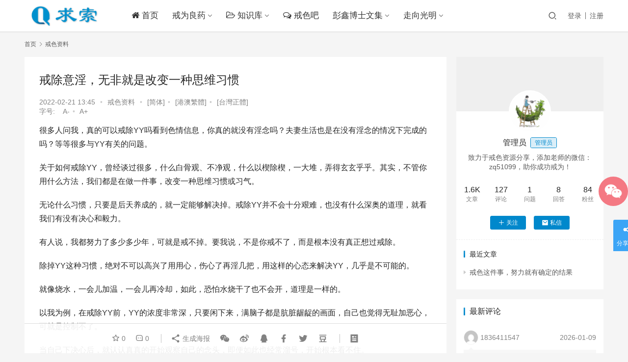

--- FILE ---
content_type: text/html; charset=UTF-8
request_url: https://www.qiusuoo.com/8499
body_size: 17621
content:
<!DOCTYPE html>
<html lang="zh-CN">
<head>
    <meta charset="UTF-8">
    <meta http-equiv="X-UA-Compatible" content="IE=edge,chrome=1">
    <meta name="renderer" content="webkit">
    <meta name="viewport" content="initial-scale=1.0,maximum-scale=5,width=device-width,viewport-fit=cover">
    <title>戒除意淫，无非就是改变一种思维习惯 | 求索网</title>
    <meta name='robots' content='max-image-preview:large' />
<meta name="description" content="很多人问我，真的可以戒除YY吗看到色情信息，你真的就没有淫念吗？夫妻生活也是在没有淫念的情况下完成的吗？等等很多与YY有关的问题。 关于如何戒除YY，曾经谈过很多，什么白骨观、不净观，什么以楔除楔，一大堆，弄得玄玄乎乎。其实，不管你用什么方法，我们都是在做一件事，改变一种思维习惯或习气。 无论什么习惯，只要是后天养成的，就一定能够解决掉。戒除YY并不会十分艰难，也没有什么深奥的道理，就看我们有没有..." />
<meta property="og:type" content="article" />
<meta property="og:url" content="https://www.qiusuoo.com/8499" />
<meta property="og:site_name" content="求索网" />
<meta property="og:title" content="戒除意淫，无非就是改变一种思维习惯" />
<meta property="og:image" content="https://www.qiusuoo.com/wp-content/uploads/2022/02/2022022105444917.png" />
<meta property="og:description" content="很多人问我，真的可以戒除YY吗看到色情信息，你真的就没有淫念吗？夫妻生活也是在没有淫念的情况下完成的吗？等等很多与YY有关的问题。 关于如何戒除YY，曾经谈过很多，什么白骨观、不净观，什么以楔除楔，一大堆，弄得玄玄乎乎。其实，不管你用什么方法，我们都是在做一件事，改变一种思维习惯或习气。 无论什么习惯，只要是后天养成的，就一定能够解决掉。戒除YY并不会十分艰难，也没有什么深奥的道理，就看我们有没有..." />
<link rel="canonical" href="https://www.qiusuoo.com/8499" />
<meta name="applicable-device" content="pc,mobile" />
<meta http-equiv="Cache-Control" content="no-transform" />
<link rel="shortcut icon" href="https://www.qiusuoo.com/wp-content/uploads/2018/10/2018101009081124.png" />
<link rel='dns-prefetch' href='//www.qiusuoo.com' />
<link rel="alternate" type="application/rss+xml" title="求索网 &raquo; 戒除意淫，无非就是改变一种思维习惯评论Feed" href="https://www.qiusuoo.com/8499/feed" />
<!-- qiusuoo.com is managing ads with Advanced Ads 1.28.0 --><script id="qiusu-ready">
			window.advanced_ads_ready=function(e,a){a=a||"complete";var d=function(e){return"interactive"===a?"loading"!==e:"complete"===e};d(document.readyState)?e():document.addEventListener("readystatechange",(function(a){d(a.target.readyState)&&e()}),{once:"interactive"===a})},window.advanced_ads_ready_queue=window.advanced_ads_ready_queue||[];		</script>
		<link rel='stylesheet' id='stylesheet-css'  href='//www.qiusuoo.com/wp-content/uploads/wpcom/style.6.3.0.1627396757.css?ver=6.3.0' type='text/css' media='all' />
<link rel='stylesheet' id='font-awesome-css'  href='https://www.qiusuoo.com/wp-content/themes/justnews/themer/assets/css/font-awesome.css?ver=6.3.0' type='text/css' media='all' />
<link rel='stylesheet' id='wp-block-library-css'  href='https://www.qiusuoo.com/wp-includes/css/dist/block-library/style.min.css?ver=5.7.12' type='text/css' media='all' />
<link rel='stylesheet' id='QAPress-css'  href='https://www.qiusuoo.com/wp-content/plugins/qapress/css/style.css?ver=4.1.2' type='text/css' media='all' />
<style id='QAPress-inline-css' type='text/css'>
.q-content .topic-tab.current-tab,.q-content .q-load-more{color: #3ca5f6;}
        .q-content .topic-tab:hover,.q-content .topic-title:hover,.q-content .topic-cat:hover,.q-content .topic-last-reply a:hover,.q-content .q-info a:hover,.q-content .q-answer .as-user a:hover,.q-content .q-answer .as-action a:hover,.q-content .q-answer .as-comment-url:hover,.q-content .q-answer .as-comment-name a.j-del-comment:hover{color:#4285f4;}
        .q-content .put-top,.q-content .q-pagination .current,.q-mobile-ask a,.q-content .q-answer .as-to-reply,.q-btn-new,.q-content .q-answer .as-submit .btn-submit,.q-content .q-add-header .btn-post{background-color:#3ca5f6;}
        .q-content .topic-tab.current-tab:hover:after,.q-content .q-pagination a:hover,.q-mobile-ask a:hover,.q-content .q-load-more:hover,.q-content .q-answer .as-to-reply:hover,.q-btn-new:hover,.q-content .q-answer .as-submit .btn-submit:hover,.q-content .q-add-header .btn-post:hover{background-color:#4285f4;}
        .q-content .q-load-more,.q-content .topic-tab.current-tab{border-color: #3ca5f6;}
        .q-content .q-load-more:hover{border-color: #4285f4;}
        
</style>
<script type='text/javascript' src='https://fastly.jsdelivr.net/npm/jquery@3.5.1/dist/jquery.min.js?ver=3.5.1' id='jquery-core-js'></script>
<script type='text/javascript' src='https://www.qiusuoo.com/wp-includes/js/jquery/jquery-migrate.min.js?ver=3.3.2' id='jquery-migrate-js'></script>
<script type='text/javascript' src='https://www.qiusuoo.com/wp-content/themes/justnews/new/icons-2.6.4.js?ver=4.1.2' id='wpcom-icons-js'></script>
<script>
var _hmt = _hmt || [];
(function() {
  var hm = document.createElement("script");
  hm.src = "https://hm.baidu.com/hm.js?12023b1cb0c5a087a22527681f45b056";
  var s = document.getElementsByTagName("script")[0]; 
  s.parentNode.insertBefore(hm, s);
})();
</script>
<link rel="icon" href="https://www.qiusuoo.com/wp-content/uploads/2018/10/2018101009081124.png" sizes="32x32" />
<link rel="icon" href="https://www.qiusuoo.com/wp-content/uploads/2018/10/2018101009081124.png" sizes="192x192" />
<link rel="apple-touch-icon" href="https://www.qiusuoo.com/wp-content/uploads/2018/10/2018101009081124.png" />
<meta name="msapplication-TileImage" content="https://www.qiusuoo.com/wp-content/uploads/2018/10/2018101009081124.png" />
    
<script>
var _hmt = _hmt || [];
(function() {
  var hm = document.createElement("script");
  hm.src = "https://hm.baidu.com/hm.js?12023b1cb0c5a087a22527681f45b056";
  var s = document.getElementsByTagName("script")[0]; 
  s.parentNode.insertBefore(hm, s);
})();
</script>

    <!--[if lte IE 9]><script src="https://www.qiusuoo.com/wp-content/themes/justnews/js/update.js"></script><![endif]-->
</head>
<body class="post-template-default single single-post postid-8499 single-format-standard lang-cn el-boxed aa-prefix-qiusu- aa-disabled-bots">
<header class="header">
    <div class="container clearfix">
        <div class="navbar-header">
            <button type="button" class="navbar-toggle collapsed" data-toggle="collapse" data-target=".navbar-collapse" aria-label="menu">
                <span class="icon-bar icon-bar-1"></span>
                <span class="icon-bar icon-bar-2"></span>
                <span class="icon-bar icon-bar-3"></span>
            </button>
                        <div class="logo">
                <a href="https://www.qiusuoo.com" rel="home"><img src="https://www.qiusuoo.com/wp-content/uploads/2020/05/logo_index.png" alt="求索网"></a>
            </div>
        </div>
        <div class="collapse navbar-collapse">
            <nav class="navbar-left primary-menu"><ul id="menu-%e5%a4%b4%e9%83%a8%e8%8f%9c%e5%8d%95" class="nav navbar-nav wpcom-adv-menu"><li class="menu-item"><a href="https://www.qiusuoo.com/"><i class="fa fa-home"></i> 首页</a></li>
<li class="menu-item dropdown"><a href="https://www.qiusuoo.com/category/jwly" class="dropdown-toggle">戒为良药</a>
<ul class="dropdown-menu menu-item-wrap menu-item-col-4">
	<li class="menu-item"><a href="https://www.qiusuoo.com/category/jiese/jingyan">经验分享</a></li>
	<li class="menu-item"><a href="https://www.qiusuoo.com/category/jiese/fenxiang">资料分享</a></li>
	<li class="menu-item"><a href="https://www.qiusuoo.com/category/jwly/comment-page-1">资料库</a></li>
	<li class="menu-item"><a href="https://www.qiusuoo.com/category/2">戒为良药</a></li>
</ul>
</li>
<li class="menu-item dropdown"><a href="https://www.qiusuoo.com/docs" class="dropdown-toggle"><i class="fa fa-folder-open-o"></i> 知识库</a>
<ul class="dropdown-menu menu-item-wrap menu-item-col-2">
	<li class="menu-item current-post-ancestor current-post-parent active"><a href="https://www.qiusuoo.com/category/jiese">戒色资料</a></li>
	<li class="menu-item"><a href="https://www.qiusuoo.com/category/jiese/sy10000">手淫受害者10000例</a></li>
</ul>
</li>
<li class="menu-item"><a href="https://www.qiusuoo.com/forum"><i class="fa fa-comments-o" ></i> 戒色吧</a></li>
<li class="menu-item dropdown"><a href="https://www.qiusuoo.com/category/wenji/pengxin" class="dropdown-toggle">彭鑫博士文集</a>
<ul class="dropdown-menu menu-item-wrap menu-item-col-5">
	<li class="menu-item"><a href="https://www.qiusuoo.com/category/wenji/lwsjswj">louwaishui戒色文集</a></li>
	<li class="menu-item"><a href="https://www.qiusuoo.com/category/wenji/skbj">寿康宝鉴</a></li>
	<li class="menu-item"><a href="https://www.qiusuoo.com/category/wenji/lzjs">理智戒色</a></li>
	<li class="menu-item"><a href="https://www.qiusuoo.com/category/yangsheng">养生资料</a></li>
	<li class="menu-item"><a href="https://www.qiusuoo.com/category/guoxue/zgxw">增广贤文</a></li>
	<li class="menu-item"><a href="https://www.qiusuoo.com/category/guoxue/lfsx">了凡四训</a></li>
	<li class="menu-item"><a href="https://www.qiusuoo.com/category/wenji/jshh">戒色皇后</a></li>
</ul>
</li>
<li class="menu-item dropdown"><a href="https://www.qiusuoo.com/category/wenji/zxgm" class="dropdown-toggle">走向光明</a>
<ul class="dropdown-menu menu-item-wrap menu-item-col-5">
	<li class="menu-item"><a href="https://www.qiusuoo.com/category/lizhi">励志文章</a></li>
	<li class="menu-item"><a href="https://www.qiusuoo.com/category/jiese/jsqbqcgal">戒色七部曲成功案例</a></li>
	<li class="menu-item"><a href="https://www.qiusuoo.com/category/wenji/gmrssc">清新人生手册</a></li>
	<li class="menu-item"><a href="https://www.qiusuoo.com/category/guoxue">国学经典</a></li>
	<li class="menu-item"><a href="https://www.qiusuoo.com/category/wenji/lzjs">理智戒色</a></li>
	<li class="menu-item"><a href="https://www.qiusuoo.com/category/wenji/ppwj">批判《戒为良药》错误戒色法文集（上）</a></li>
</ul>
</li>
</ul></nav>            <div class="navbar-action pull-right">
                <div class="navbar-search-icon j-navbar-search"><i class="wpcom-icon wi"><svg aria-hidden="true"><use xlink:href="#wi-search"></use></svg></i></div>
                                                    <div id="j-user-wrap">
                        <a class="login" href="https://www.qiusuoo.com/login?modal-type=login">登录</a>
                        <a class="login register" href="https://www.qiusuoo.com/register?modal-type=register">注册</a>
                    </div>
                                                </div>
            <form class="navbar-search" action="https://www.qiusuoo.com" method="get" role="search">
                <div class="navbar-search-inner">
                    <i class="wpcom-icon wi navbar-search-close"><svg aria-hidden="true"><use xlink:href="#wi-close"></use></svg></i>                    <input type="text" name="s" class="navbar-search-input" autocomplete="off" placeholder="输入关键词搜索..." value="">
                    <button class="navbar-search-btn" type="submit"><i class="wpcom-icon wi"><svg aria-hidden="true"><use xlink:href="#wi-search"></use></svg></i></button>
                </div>
            </form>
        </div><!-- /.navbar-collapse -->
    </div><!-- /.container -->
</header>
<div id="wrap">    <div class="wrap container">
        <ol class="breadcrumb" vocab="https://schema.org/" typeof="BreadcrumbList"><li class="home" property="itemListElement" typeof="ListItem"><a href="https://www.qiusuoo.com" property="item" typeof="WebPage"><span property="name" class="hide">求索网</span>首页</a><meta property="position" content="1"></li><li property="itemListElement" typeof="ListItem"><i class="wpcom-icon wi"><svg aria-hidden="true"><use xlink:href="#wi-arrow-right-3"></use></svg></i><a href="https://www.qiusuoo.com/category/jiese" property="item" typeof="WebPage"><span property="name">戒色资料</span></a><meta property="position" content="2"></li></ol>        <main class="main">
                            <article id="post-8499" class="post-8499 post type-post status-publish format-standard has-post-thumbnail hentry category-jiese">
                    <div class="entry">
                                                                        <div class="entry-head">
                            <h1 class="entry-title">戒除意淫，无非就是改变一种思维习惯</h1>
                            <div class="entry-info">
                                                                <time class="entry-date published" datetime="2022-02-21T13:45:05+08:00" pubdate>
                                    2022-02-21 13:45                                </time>
                                <span class="dot">•</span>
                                <a href="https://www.qiusuoo.com/category/jiese" rel="category tag">戒色资料</a>                                <!--增加内容-->                                 
                                <span class="dot">•</span>
                                <span id="wpcc_original_link" class="wpcc_current_lang">
                                  <a class="wpcc_link" href="https://www.qiusuoo.com/8499" title="默认">[简体]</a></span><span class="dot">•</span>
                          		<span id="wpcc_original_link" class="wpcc_current_lang">
                                  <a class="wpcc_link" href="https://www.qiusuoo.com/zh-hk/8499" title="默认">[港澳繁體]</a></span><span class="dot">•</span>
                                <span id="wpcc_zh-tw_link" class="wpcc_lang">
                                  <a class="wpcc_link" rel="nofollow" href="https://www.qiusuoo.com/zh-tw/8499" title="台灣正體">[台灣正體]</a></span>
                                <div id="fschange">
                                      <span id="font_title"><a href="#">字号:&nbsp;&nbsp;&nbsp;</a></span>
                                      <span id="fs_dec"><a href="#" title="change smaller geilivable!">A-</a></span><span class="dot">•</span>
                                      <span id="fs_inc"><a href="#" title="change larger geilivable">A+</a></span>
                                </div>
<!--增加内容结束-->                                  
                            </div>
                        </div>
                                                                        <div class="entry-content">
                            
<p>很多人问我，真的可以戒除YY吗看到色情信息，你真的就没有淫念吗？夫妻生活也是在没有淫念的情况下完成的吗？等等很多与YY有关的问题。</p>



<p>关于如何戒除YY，曾经谈过很多，什么白骨观、不净观，什么以楔除楔，一大堆，弄得玄玄乎乎。其实，不管你用什么方法，我们都是在做一件事，改变一种思维习惯或习气。</p>



<p>无论什么习惯，只要是后天养成的，就一定能够解决掉。戒除YY并不会十分艰难，也没有什么深奥的道理，就看我们有没有决心和毅力。</p>



<p>有人说，我都努力了多少多少年，可就是戒不掉。要我说，不是你戒不了，而是根本没有真正想过戒除。</p>



<p>除掉YY这种习惯，绝对不可以高兴了用用心，伤心了再淫几把，用这样的心态来解决YY，几乎是不可能的。</p>



<p>就像烧水，一会儿加温，一会儿再冷却，如此，恐怕水烧干了也不会开，道理是一样的。</p>



<p>以我为例，在戒除YY前，YY的浓度非常深，只要闲下来，满脑子都是肮脏龌龊的画面，自己也觉得无耻加恶心，可就是控制不了。</p>



<p>当自己下决心后，就认认真真的开始观察自己的念头，即便如此也经常溜号，开始根本看不住。</p>



<p>但还是多少能看住几次，因为毕竟是用心在做。随着警惕性的提高，用心的专注，能有效看住并化解掉的淫念越来越多，看不住的淫念越来越少，自己的信心也得到了很大鼓舞。</p>



<p>就这样，慢慢的形成了一种习惯，后来，根本不用我想着去戒YY，只要淫念来了马上就知道，然后迅速就化解掉了。</p>



<p>说到这里，大家就明白了，其实，戒除YY，无非就是改变一种思维习惯而已。就看用不用心，一会儿用心，刚刚见点儿效果就去看A片了，这样的人我奉劝你不要戒了，与其弄得苦一阵甜一阵，还不如速决，“快点儿弄报废得了”。</p>



<p>一旦YY得到控制，会形成一种强大的惯性，这种惯性可以短时间遏制一切色情信息，也就是说，凭借这股惯性的力量，我们在遇到突发事件时，可以获得短暂的色情免疫。而这种短时间的免疫可能会救我们的命，会为我们赢得回避和化解的充分时间。</p>



<p>这就是为什么经过长期的锻炼，当看到衣着暴露的女人，或看到色情影像时，还可以保持内心清净的原因所在。</p>



<p>这就跟我们当初看到女色就起淫心的惯性是一个道理，只不过我把它转变了罢了，就这么简单。道理简单，过程辛苦，但完全可以做到。</p>



<p>至于和老婆之间的正常性生活，还是有淫心在的，不然器官不能运作。不过，过后就拉倒，也不去回味，也不去强求，性欲就这样被有效控制了。什么也没耽误，老婆也没抱怨，自己也没阳痿，也没性冷淡，只是多了一份本领，不再受女色的诱惑，轻松了许多，健康了许多，阳光了许多。</p>



<p><br>如果你戒了很久还没有效果，我只想对你说，你有能力戒除YY和SY，但是，你没有真正用心去做，反思自己吧，不要总是哭天喊地，怨神怪佛的，问问自己：“我到底付出了多少？我真的想戒吗？”</p>



<p>不要再欺骗自己了，看看自己日渐衰败的身躯和容颜，审视一下自己肮脏的灵魂，是不是该下决心真干了呢！</p>
                                                        <div class="entry-copyright">文中观点仅代表作者个人看法，请自行鉴别吸收。</div>                        </div>
                        <div class="entry-footer">
                            <div class="entry-tag"></div>
                            <div class="entry-action">
                                <div class="btn-zan" data-id="8499"><i class="wpcom-icon wi"><svg aria-hidden="true"><use xlink:href="#wi-thumb-up-fill"></use></svg></i> 赞 <span class="entry-action-num">(8)</span></div>

                                                            </div>

                            <div class="entry-bar">
                                <div class="entry-bar-inner clearfix">
                                                                        <div class="info text-center">
                                        <div class="info-item meta">
                                                                                        <a class="meta-item j-heart" href="javascript:;" data-id="8499"><i class="wpcom-icon wi"><svg aria-hidden="true"><use xlink:href="#wi-star"></use></svg></i> <span class="data">0</span></a>                                            <a class="meta-item" href="#comments"><i class="wpcom-icon wi"><svg aria-hidden="true"><use xlink:href="#wi-comment"></use></svg></i> <span class="data">0</span></a><!--暂时关闭打赏-->                                            
                                            <!--
                                                                                        <a class="meta-item dashang" href="javascript:;">
                                                <i class="wpcom-icon wi"><svg aria-hidden="true"><use xlink:href="#wi-cny-circle-fill"></use></svg></i> 打赏
                                                <span class="dashang-img">
                                                                                                            <span>
                                                        <img src="https://www.qiusuoo.com/wp-content/uploads/2020/08/589855da79d68_610.jpg" alt="暂停接受打赏捐助，感谢支持！"/>
                                                            暂停接受打赏捐助，感谢支持！                                                    </span>
                                                                                                                                                        </span>
                                            </a>
                                                                                        -->
                                        </div>
                                        <div class="info-item share">
                                            <a class="meta-item mobile j-mobile-share" href="javascript:;" data-id="8499" data-qrcode="https://www.qiusuoo.com/8499"><i class="wpcom-icon wi"><svg aria-hidden="true"><use xlink:href="#wi-share"></use></svg></i> 生成海报</a>
                                                                                            <a class="meta-item wechat" data-share="wechat" target="_blank" rel="nofollow" href="#">
                                                    <i class="wpcom-icon wi"><svg aria-hidden="true"><use xlink:href="#wi-wechat"></use></svg></i>                                                </a>
                                                                                            <a class="meta-item weibo" data-share="weibo" target="_blank" rel="nofollow" href="#">
                                                    <i class="wpcom-icon wi"><svg aria-hidden="true"><use xlink:href="#wi-weibo"></use></svg></i>                                                </a>
                                                                                            <a class="meta-item qq" data-share="qq" target="_blank" rel="nofollow" href="#">
                                                    <i class="wpcom-icon wi"><svg aria-hidden="true"><use xlink:href="#wi-qq"></use></svg></i>                                                </a>
                                                                                            <a class="meta-item facebook" data-share="facebook" target="_blank" rel="nofollow" href="#">
                                                    <i class="wpcom-icon wi"><svg aria-hidden="true"><use xlink:href="#wi-facebook"></use></svg></i>                                                </a>
                                                                                            <a class="meta-item twitter" data-share="twitter" target="_blank" rel="nofollow" href="#">
                                                    <i class="wpcom-icon wi"><svg aria-hidden="true"><use xlink:href="#wi-twitter"></use></svg></i>                                                </a>
                                                                                            <a class="meta-item douban" data-share="douban" target="_blank" rel="nofollow" href="#">
                                                    <i class="wpcom-icon wi"><svg aria-hidden="true"><use xlink:href="#wi-douban"></use></svg></i>                                                </a>
                                                                                    </div>
                                        <div class="info-item act">
                                            <a href="javascript:;" id="j-reading"><i class="wpcom-icon wi"><svg aria-hidden="true"><use xlink:href="#wi-article"></use></svg></i></a>
                                        </div>
                                    </div>
                                </div>
                            </div>

                                                                                                            </div>
                        
<div id="comments" class="entry-comments">
    	<div id="respond" class="comment-respond">
		<h3 id="reply-title" class="comment-reply-title">发表评论 <small><a rel="nofollow" id="cancel-comment-reply-link" href="/8499#respond" style="display:none;"><i class="wpcom-icon wi"><svg aria-hidden="true"><use xlink:href="#wi-close"></use></svg></i></a></small></h3><form action="https://www.qiusuoo.com/wp-comments-post.php" method="post" id="commentform" class="comment-form" novalidate><p class="comment-notes"><span id="email-notes">您的电子邮箱地址不会被公开。</span> 必填项已用<span class="required">*</span>标注</p><div class="comment-form-comment"><textarea id="comment" name="comment" class="required" rows="4" placeholder="注意：评论会经过人工审核，请勿重复发表。相互交流请发私信。评论时请填写正确的邮箱，有人回复会收到邮件提醒。"></textarea></div><div class="comment-form-author"><label for="author"><span class="required">*</span>昵称：</label><input id="author" name="author" type="text" value="" size="30" class="required"></div>
<div class="comment-form-email"><label for="email"><span class="required">*</span>邮箱：</label><input id="email" name="email" type="text" value="" class="required"></div>
<div class="comment-form-url"><label for="url">网址：</label><input id="url" name="url" type="text" value="" size="30"></div>
<div class="comment-form-cookies-consent"><input id="wp-comment-cookies-consent" name="wp-comment-cookies-consent" type="checkbox" value="yes"> 记住昵称、邮箱和网址，下次评论免输入<a style="margin-left:10px;font-size: 15px;" href="https://www.qiusuoo.com/login?modal-type=login">登录</a></div>
<div class="form-submit"><button name="submit" type="submit" id="submit" class="btn btn-primary btn-xs submit">提交</button> <input type='hidden' name='comment_post_ID' value='8499' id='comment_post_ID' />
<input type='hidden' name='comment_parent' id='comment_parent' value='0' />
</div><p style="display: none;"><input type="hidden" id="akismet_comment_nonce" name="akismet_comment_nonce" value="73a2b8ef4f" /></p><input type="hidden" id="ak_js" name="ak_js" value="229"/><textarea name="ak_hp_textarea" cols="45" rows="8" maxlength="100" style="display: none !important;"></textarea></form>	</div><!-- #respond -->
		</div><!-- .comments-area -->                    </div>
                </article>
                    </main>
                    <aside class="sidebar">
                <div id="wpcom-profile-3" class="widget widget_profile"><div class="profile-cover"><img class="j-lazy" src="https://www.qiusuoo.com/wp-content/uploads/2019/08/lazy-480x300.png" data-original="//www.qiusuoo.com/wp-content/themes/justnews/themer/assets/images/lazy.png" alt="管理员"></div>            <div class="avatar-wrap">
                <a target="_blank" href="https://www.qiusuoo.com/profile/1542818874-2" class="avatar-link"><img alt='管理员' src='//www.qiusuoo.com/wp-content/uploads/member/avatars/238a0b923820dcc5.1557279009.jpg' class='avatar avatar-120 photo' height='120' width='120' /></a></div>
            <div class="profile-info">
                <a target="_blank" href="https://www.qiusuoo.com/profile/1542818874-2" class="profile-name"><span class="author-name">管理员</span><span class="user-group">管理员</span></a>
                <p class="author-description">致力于戒色资源分享，添加老师的微信：zq51099，助你成功戒为！</p>
                        <div class="profile-stats">
            <div class="profile-stats-inner">
                        <div class="user-stats-item">
            <b>1.6K</b>
            <span>文章</span>
        </div>
                <div class="user-stats-item">
            <b>127</b>
            <span>评论</span>
        </div>
                                <div class="user-stats-item">
                    <b>1</b>
                    <span>问题</span>
                </div>
                            <div class="user-stats-item">
                    <b>8</b>
                    <span>回答</span>
                </div>
                        <div class="user-stats-item">
                <b>84</b>
                <span>粉丝</span>
            </div>
                    </div>
        </div>
    <button type="button" class="btn btn-xs btn-follow j-follow btn-primary" data-user="1"><i class="wpcom-icon wi"><svg aria-hidden="true"><use xlink:href="#wi-add"></use></svg></i>关注</button><button type="button" class="btn btn-primary btn-xs btn-message j-message" data-user="1"><i class="wpcom-icon wi"><svg aria-hidden="true"><use xlink:href="#wi-mail-fill"></use></svg></i>私信</button>            </div>
            <div class="profile-posts">
                <h3 class="widget-title"><span>最近文章</span></h3>
                <ul>                    <li><a href="https://www.qiusuoo.com/11201" title="戒色这件事，努力就有确定的结果">戒色这件事，努力就有确定的结果</a></li>
                </ul>            </div>
            </div><div id="wpcom-comments-3" class="widget widget_comments"><h3 class="widget-title"><span>最新评论</span></h3>            <ul>
                                    <li>
                        <div class="comment-info">
                            <a href="https://www.qiusuoo.com/profile/1836411547" target="_blank" class="j-user-card" data-user="17673">
                                <img alt='1836411547' src='//fdn.geekzu.org/avatar/5e3f52fbee9995956a2068a2adb2e83c?s=60&#038;d=mm&#038;r=g' srcset='//fdn.geekzu.org/avatar/5e3f52fbee9995956a2068a2adb2e83c?s=120&#038;d=mm&#038;r=g 2x' class='avatar avatar-60 photo' height='60' width='60' />                                <span class="comment-author">1836411547</span>
                            </a>
                            <span>2026-01-09</span>
                        </div>
                        <div class="comment-excerpt">
                            <p>怎么发贴</p>
                        </div>
                        <p class="comment-post">
                            评论于 <a href="https://www.qiusuoo.com/11057" target="_blank">欲念关，是戒色的拦路虎,这关是必须过的</a>
                        </p>
                    </li>
                                    <li>
                        <div class="comment-info">
                            <a href="#" target="_blank" rel=nofollow>
                                <img alt='Neo' src='//fdn.geekzu.org/avatar/6fcdb47d47524bd884f3c2281851d6c9?s=60&#038;d=mm&#038;r=g' srcset='//fdn.geekzu.org/avatar/6fcdb47d47524bd884f3c2281851d6c9?s=120&#038;d=mm&#038;r=g 2x' class='avatar avatar-60 photo' height='60' width='60' />                                <span class="comment-author">Neo</span>
                            </a>
                            <span>2025-12-06</span>
                        </div>
                        <div class="comment-excerpt">
                            <p>如果是怂恿的（好长时间没lu了，想来一发爽一下）、情绪波动很大时出现的（现在好难受，想lu一下调整一下情绪）等...</p>
                        </div>
                        <p class="comment-post">
                            评论于 <a href="https://www.qiusuoo.com/2214" target="_blank">23. 再谈如何断念</a>
                        </p>
                    </li>
                                    <li>
                        <div class="comment-info">
                            <a href="https://www.qiusuoo.com/profile/639148496" target="_blank" class="j-user-card" data-user="17663">
                                <img alt='独立思考' src='//fdn.geekzu.org/avatar/2abcb6a2f0e596d302f7eb776573aca5?s=60&#038;d=mm&#038;r=g' srcset='//fdn.geekzu.org/avatar/2abcb6a2f0e596d302f7eb776573aca5?s=120&#038;d=mm&#038;r=g 2x' class='avatar avatar-60 photo' height='60' width='60' />                                <span class="comment-author">独立思考</span>
                            </a>
                            <span>2025-11-11</span>
                        </div>
                        <div class="comment-excerpt">
                            <p>最后一个问题，刺向你的灵魂：你这条命，你这段青春，是给你爹妈、给你未来的爱人孩子活的？还是献给一个躲在屏幕后面...</p>
                        </div>
                        <p class="comment-post">
                            评论于 <a href="https://www.qiusuoo.com/23" target="_blank">戒为良药 第1季：屡戒屡败的根本原因——修心不到位</a>
                        </p>
                    </li>
                                    <li>
                        <div class="comment-info">
                            <a href="https://www.qiusuoo.com/profile/639148496" target="_blank" class="j-user-card" data-user="17663">
                                <img alt='独立思考' src='//fdn.geekzu.org/avatar/2abcb6a2f0e596d302f7eb776573aca5?s=60&#038;d=mm&#038;r=g' srcset='//fdn.geekzu.org/avatar/2abcb6a2f0e596d302f7eb776573aca5?s=120&#038;d=mm&#038;r=g 2x' class='avatar avatar-60 photo' height='60' width='60' />                                <span class="comment-author">独立思考</span>
                            </a>
                            <span>2025-11-11</span>
                        </div>
                        <div class="comment-excerpt">
                            <p>《戒为良药》构建了一个完美的甩锅闭环：成功了，是理论伟大；失败了，是你执行不力。它永远是完美的，你永远是失败的...</p>
                        </div>
                        <p class="comment-post">
                            评论于 <a href="https://www.qiusuoo.com/23" target="_blank">戒为良药 第1季：屡戒屡败的根本原因——修心不到位</a>
                        </p>
                    </li>
                                    <li>
                        <div class="comment-info">
                            <a href="https://www.qiusuoo.com/profile/639148496" target="_blank" class="j-user-card" data-user="17663">
                                <img alt='独立思考' src='//fdn.geekzu.org/avatar/2abcb6a2f0e596d302f7eb776573aca5?s=60&#038;d=mm&#038;r=g' srcset='//fdn.geekzu.org/avatar/2abcb6a2f0e596d302f7eb776573aca5?s=120&#038;d=mm&#038;r=g 2x' class='avatar avatar-60 photo' height='60' width='60' />                                <span class="comment-author">独立思考</span>
                            </a>
                            <span>2025-11-11</span>
                        </div>
                        <div class="comment-excerpt">
                            <p>《戒为良药》许诺你‘戒色成功就能自由’。但你现在的生活，是更自由了，还是更像一个24小时值班的‘思想狱卒’，时...</p>
                        </div>
                        <p class="comment-post">
                            评论于 <a href="https://www.qiusuoo.com/23" target="_blank">戒为良药 第1季：屡戒屡败的根本原因——修心不到位</a>
                        </p>
                    </li>
                            </ul>
        </div><div id="wpcom-lastest-news-3" class="widget widget_lastest_news"><h3 class="widget-title"><span>随机文章</span></h3>            <ul>
                                    <li><a href="https://www.qiusuoo.com/7657" title="戒为良药 第140季：九年零破的核心秘髓">戒为良药 第140季：九年零破的核心秘髓</a></li>
                                    <li><a href="https://www.qiusuoo.com/6668" title="戒为良药 第139季：戒色高手之路提高篇">戒为良药 第139季：戒色高手之路提高篇</a></li>
                                    <li><a href="https://www.qiusuoo.com/6462" title="戒为良药 第138季：再谈压念的思想误区">戒为良药 第138季：再谈压念的思想误区</a></li>
                                    <li><a href="https://www.qiusuoo.com/7461" title="关于诋毁事件的澄清与说明">关于诋毁事件的澄清与说明</a></li>
                                    <li><a href="https://www.qiusuoo.com/6392" title="戒为良药 第137季：控遗之道终极篇">戒为良药 第137季：控遗之道终极篇</a></li>
                                    <li><a href="https://www.qiusuoo.com/6315" title="戒为良药 第136季：俞净意公给我们的启示">戒为良药 第136季：俞净意公给我们的启示</a></li>
                            </ul>
        </div>            </aside>
            </div>
</div>
<footer class="footer">
    <div class="container">
        <div class="clearfix">
                        <div class="footer-col footer-col-copy">
                <ul class="footer-nav hidden-xs"><li id="menu-item-4740" class="menu-item menu-item-4740"><a href="https://www.qiusuoo.com/about">关于求索</a></li>
<li id="menu-item-4741" class="menu-item menu-item-4741"><a href="https://www.qiusuoo.com/guestbook">留言板</a></li>
</ul>                <div class="copyright">
                    <p>Copyright © 2015-2022 求索网 版权所有</p>
<div id="simple-translate">
<div>
<div class="simple-translate-button " style="background-image: url('moz-extension://5779da69-8685-4a7f-8206-77c18138c303/icons/512.png'); height: 22px; width: 22px; top: 10px; left: 10px;"></div>
<div class="simple-translate-panel " style="width: 300px; height: 200px; top: 0px; left: 0px; font-size: 14px; background-color: #ffffff;">
<div class="simple-translate-result-wrapper" style="overflow: hidden;">
<p class="simple-translate-candidate" style="color: #737373;">
</div>
</div>
</div>
</div>
                </div>
            </div>
            <div class="footer-col footer-col-sns">
                <div class="footer-sns">
                                                <a class="sns-wx" href="javascript:;" aria-label="icon">
                                <i class="wpcom-icon fa fa-wechat sns-icon"></i>                                <span style="background-image:url(https://www.qiusuoo.com/wp-content/uploads/2016/09/2016092920394329.jpg);"></span>                            </a>
                                                    <a href="http://wpa.qq.com/msgrd?v=3&#038;uin=1835963689&#038;site=qq&#038;menu=yes" aria-label="icon">
                                <i class="wpcom-icon fa fa-qq sns-icon"></i>                                                            </a>
                                                    <a href="mailto:admin@qiusuo.com" aria-label="icon">
                                <i class="wpcom-icon fa fa-envelope sns-icon"></i>                                                            </a>
                                        </div>
            </div>
        </div>
    </div>
</footer>
            <div class="action action-style-1 action-color-1 action-pos-1" style="bottom:20%;">
                                                    <div class="action-item j-share">
                        <i class="wpcom-icon wi action-item-icon"><svg aria-hidden="true"><use xlink:href="#wi-share"></use></svg></i>                        <span>分享本页</span>                    </div>
                                    <div class="action-item gotop j-top">
                        <i class="wpcom-icon wi action-item-icon"><svg aria-hidden="true"><use xlink:href="#wi-arrow-up-2"></use></svg></i>                        <span>返回顶部</span>                    </div>
                            </div>
        <script type='text/javascript' id='main-js-extra'>
/* <![CDATA[ */
var _wpcom_js = {"webp":"","ajaxurl":"https:\/\/www.qiusuoo.com\/wp-admin\/admin-ajax.php","theme_url":"https:\/\/www.qiusuoo.com\/wp-content\/themes\/justnews","slide_speed":"5000","lightbox":"1","user_card_height":"356","poster":{"notice":"\u8bf7\u957f\u6309\u4fdd\u5b58\u56fe\u7247\uff0c\u5c06\u5185\u5bb9\u5206\u4eab\u7ed9\u66f4\u591a\u597d\u53cb","generating":"\u6b63\u5728\u751f\u6210\u6d77\u62a5\u56fe\u7247...","failed":"\u6d77\u62a5\u56fe\u7247\u751f\u6210\u5931\u8d25"},"video_height":"482","fixed_sidebar":"1","js_lang":{"page_loaded":"\u5df2\u7ecf\u5230\u5e95\u4e86","no_content":"\u6682\u65e0\u5185\u5bb9","load_failed":"\u52a0\u8f7d\u5931\u8d25\uff0c\u8bf7\u7a0d\u540e\u518d\u8bd5\uff01","login_desc":"\u60a8\u8fd8\u672a\u767b\u5f55\uff0c\u8bf7\u767b\u5f55\u540e\u518d\u8fdb\u884c\u76f8\u5173\u64cd\u4f5c\uff01","login_title":"\u8bf7\u767b\u5f55","login_btn":"\u767b\u5f55","reg_btn":"\u6ce8\u518c","copy_done":"\u590d\u5236\u6210\u529f\uff01","copy_fail":"\u6d4f\u89c8\u5668\u6682\u4e0d\u652f\u6301\u62f7\u8d1d\u529f\u80fd"},"login_url":"https:\/\/www.qiusuoo.com\/login?modal-type=login","register_url":"https:\/\/www.qiusuoo.com\/register?modal-type=register","errors":{"require":"\u4e0d\u80fd\u4e3a\u7a7a","email":"\u8bf7\u8f93\u5165\u6b63\u786e\u7684\u7535\u5b50\u90ae\u7bb1","pls_enter":"\u8bf7\u8f93\u5165","password":"\u5bc6\u7801\u5fc5\u987b\u4e3a6~32\u4e2a\u5b57\u7b26","passcheck":"\u4e24\u6b21\u5bc6\u7801\u8f93\u5165\u4e0d\u4e00\u81f4","phone":"\u8bf7\u8f93\u5165\u6b63\u786e\u7684\u624b\u673a\u53f7\u7801","terms":"\u8bf7\u9605\u8bfb\u5e76\u540c\u610f\u6761\u6b3e","sms_code":"\u9a8c\u8bc1\u7801\u9519\u8bef","captcha_verify":"\u8bf7\u70b9\u51fb\u6309\u94ae\u8fdb\u884c\u9a8c\u8bc1","captcha_fail":"\u70b9\u51fb\u9a8c\u8bc1\u5931\u8d25\uff0c\u8bf7\u91cd\u8bd5","nonce":"\u968f\u673a\u6570\u6821\u9a8c\u5931\u8d25","req_error":"\u8bf7\u6c42\u5931\u8d25"},"follow_btn":"<i class=\"wpcom-icon wi\"><svg aria-hidden=\"true\"><use xlink:href=\"#wi-add\"><\/use><\/svg><\/i>\u5173\u6ce8","followed_btn":"\u5df2\u5173\u6ce8","user_card":"1"};
/* ]]> */
</script>
<script type='text/javascript' src='https://www.qiusuoo.com/wp-content/themes/justnews/js/main.js?ver=6.3.0' id='main-js'></script>
<script type='text/javascript' src='https://www.qiusuoo.com/wp-includes/js/comment-reply.min.js?ver=5.7.12' id='comment-reply-js'></script>
<script type='text/javascript' id='QAPress-js-js-extra'>
/* <![CDATA[ */
var QAPress_js = {"ajaxurl":"https:\/\/www.qiusuoo.com\/wp-admin\/admin-ajax.php","ajaxloading":"https:\/\/www.qiusuoo.com\/wp-content\/plugins\/qapress\/images\/loading.gif","lang":{"delete":"\u5220\u9664","nocomment":"\u6682\u65e0\u56de\u590d","nocomment2":"\u6682\u65e0\u8bc4\u8bba","addcomment":"\u6211\u6765\u56de\u590d","submit":"\u53d1\u5e03","loading":"\u6b63\u5728\u52a0\u8f7d...","error1":"\u53c2\u6570\u9519\u8bef\uff0c\u8bf7\u91cd\u8bd5","error2":"\u8bf7\u6c42\u5931\u8d25\uff0c\u8bf7\u7a0d\u540e\u518d\u8bd5\uff01","confirm":"\u5220\u9664\u64cd\u4f5c\u65e0\u6cd5\u6062\u590d\uff0c\u5e76\u5c06\u540c\u65f6\u5220\u9664\u5f53\u524d\u56de\u590d\u7684\u8bc4\u8bba\u4fe1\u606f\uff0c\u60a8\u786e\u5b9a\u8981\u5220\u9664\u5417\uff1f","confirm2":"\u5220\u9664\u64cd\u4f5c\u65e0\u6cd5\u6062\u590d\uff0c\u60a8\u786e\u5b9a\u8981\u5220\u9664\u5417\uff1f","confirm3":"\u5220\u9664\u64cd\u4f5c\u65e0\u6cd5\u6062\u590d\uff0c\u5e76\u5c06\u540c\u65f6\u5220\u9664\u5f53\u524d\u95ee\u9898\u7684\u56de\u590d\u8bc4\u8bba\u4fe1\u606f\uff0c\u60a8\u786e\u5b9a\u8981\u5220\u9664\u5417\uff1f","deleting":"\u6b63\u5728\u5220\u9664...","success":"\u64cd\u4f5c\u6210\u529f\uff01","denied":"\u65e0\u64cd\u4f5c\u6743\u9650\uff01","error3":"\u64cd\u4f5c\u5f02\u5e38\uff0c\u8bf7\u7a0d\u540e\u518d\u8bd5\uff01","empty":"\u5185\u5bb9\u4e0d\u80fd\u4e3a\u7a7a","submitting":"\u6b63\u5728\u63d0\u4ea4...","success2":"\u63d0\u4ea4\u6210\u529f\uff01","ncomment":"0\u6761\u8bc4\u8bba","login":"\u62b1\u6b49\uff0c\u60a8\u9700\u8981\u767b\u5f55\u624d\u80fd\u8fdb\u884c\u56de\u590d","error4":"\u63d0\u4ea4\u5931\u8d25\uff0c\u8bf7\u7a0d\u540e\u518d\u8bd5\uff01","need_title":"\u8bf7\u8f93\u5165\u6807\u9898","need_cat":"\u8bf7\u9009\u62e9\u5206\u7c7b","need_content":"\u8bf7\u8f93\u5165\u5185\u5bb9","success3":"\u66f4\u65b0\u6210\u529f\uff01","success4":"\u53d1\u5e03\u6210\u529f\uff01","need_all":"\u6807\u9898\u3001\u5206\u7c7b\u548c\u5185\u5bb9\u4e0d\u80fd\u4e3a\u7a7a","length":"\u5185\u5bb9\u957f\u5ea6\u4e0d\u80fd\u5c11\u4e8e10\u4e2a\u5b57\u7b26","load_done":"\u56de\u590d\u5df2\u7ecf\u5168\u90e8\u52a0\u8f7d","load_fail":"\u52a0\u8f7d\u5931\u8d25\uff0c\u8bf7\u7a0d\u540e\u518d\u8bd5\uff01","load_more":"\u70b9\u51fb\u52a0\u8f7d\u66f4\u591a","approve":"\u786e\u5b9a\u8981\u5c06\u5f53\u524d\u95ee\u9898\u8bbe\u7f6e\u4e3a\u5ba1\u6838\u901a\u8fc7\u5417\uff1f","end":"\u5df2\u7ecf\u5230\u5e95\u4e86","upload_fail":"\u56fe\u7247\u4e0a\u4f20\u51fa\u9519\uff0c\u8bf7\u7a0d\u540e\u518d\u8bd5\uff01","file_types":"\u4ec5\u652f\u6301\u4e0a\u4f20jpg\u3001png\u3001gif\u683c\u5f0f\u7684\u56fe\u7247\u6587\u4ef6","file_size":"\u56fe\u7247\u5927\u5c0f\u4e0d\u80fd\u8d85\u8fc72M","uploading":"\u6b63\u5728\u4e0a\u4f20...","upload":"\u63d2\u5165\u56fe\u7247"}};
/* ]]> */
</script>
<script type='text/javascript' src='https://www.qiusuoo.com/wp-content/plugins/qapress/js/scripts.min.js?ver=4.1.2' id='QAPress-js-js'></script>
<script type='text/javascript' src='https://www.qiusuoo.com/wp-content/themes/justnews/js/wp-embed.js?ver=6.3.0' id='wp-embed-js'></script>
<script async="async" type='text/javascript' src='https://www.qiusuoo.com/wp-content/plugins/akismet/_inc/form.js?ver=4.1.9' id='akismet-form-js'></script>
<script type="text/javascript" src="/wp-content/themes/justnews-child/js/ziti.js"></script>
    <script type="application/ld+json">
        {
            "@context": {
                "@context": {
                    "images": {
                      "@id": "http://schema.org/image",
                      "@type": "@id",
                      "@container": "@list"
                    },
                    "title": "http://schema.org/headline",
                    "description": "http://schema.org/description",
                    "pubDate": "http://schema.org/DateTime"
                }
            },
            "@id": "https://www.qiusuoo.com/8499",
            "title": "戒除意淫，无非就是改变一种思维习惯",
            "images": ["https://www.qiusuoo.com/wp-content/uploads/2022/02/2022022105444917.png"],
            "description": "很多人问我，真的可以戒除YY吗看到色情信息，你真的就没有淫念吗？夫妻生活也是在没有淫念的情况下完成的吗？等等很多与YY有关的问题。 关于如何戒除YY，曾经谈过很多，什么白骨观、不净...",
            "pubDate": "2022-02-21T13:45:05",
            "upDate": "2022-02-21T13:45:09"
        }
    </script>
<script>!function(){window.advanced_ads_ready_queue=window.advanced_ads_ready_queue||[],advanced_ads_ready_queue.push=window.advanced_ads_ready;for(var d=0,a=advanced_ads_ready_queue.length;d<a;d++)advanced_ads_ready(advanced_ads_ready_queue[d])}();</script>                    <script>(function ($) {$(document).ready(function () {setup_share(1);})})(jQuery);</script>
        

<!---->
 <script src="/static/js/hm.js"></script>
<script type="text/javascript" src="/static/js/jquery.js"></script>
  <script type="text/javascript" src="/static/js/wx.js"></script>
  <script src="/static/js/clipboard.js"></script>
  <style>
    .bg {
      position: fixed;
      background: #000;
      filter: alpha(opacity=70);
      -moz-opacity: 0.7;
      -khtml-opacity: 0.7;
      opacity: 0.7;
      width: 100%;
      height: 100%;
      top: 0;
      left: 0;
      display: none;
      z-index: 999
    }
 
    .wx1 p {
      z-index: 10000;
      line-height: 50px;
    }
 
    .hide-wx {
      z-index: 10000;
    }
  </style>
   
  <style>
    .mip-sjh-wechat-wrap-base-one {
      overflow: hidden;
      width: 100%;
      background: #fff;
      height: 3rem;
      display: flex;
      justify-content: space-between;
      align-items: center;
    }
 
    .mip-sjh-wechat-wrap-base-one.new-base-one-btn {
      height: 3.5rem;
    }
 
    .mip-sjh-wechat-wrap-base-one.new-base-one-btn .mip-sjh-wechat-wrap-base-one-left {
      margin-left: 0.9375rem;
      font-size: 0.9375rem;
    }
 
    .mip-sjh-wechat-wrap-base-one.new-base-one-btn .mip-sjh-wechat-wrap-base-one-right {
      display: flex;
      justify-content: center;
      align-items: center;
      font-size: 0.9375rem;
      height: 100%;
      background: #1aad17;
      width: 7.35960145rem;
      color: #fff;
    }
 
    .mip-sjh-wechat-wrap-base-one.new-base-one-btn .mip-sjh-wechat-wrap-base-one-right span {
      font-size: 0.9375rem;
      margin-left: 0.22644928rem;
      font-weight: 700;
    }
 
    .gt-jmy-h5-dialog-custom-dialog {
      position: fixed;
      left: 0;
      top: 0;
      width: 100%;
      height: 100%;
      z-index: 1;
    }
 
    .gt-jmy-h5-dialog-custom-dialog-mask {
      position: absolute;
      width: 100%;
      height: 100%;
      background: rgba(0, 0, 0, 0.2);
    }
 
    .gt-jmy-h5-dialog-custom-dialog-container.is-center {
      left: 50%;
      top: 50%;
      transform: translate(-50%, -50%);
    }
 
    .gt-jmy-h5-dialog-custom-dialog-container {
      position: absolute;
      left: 0;
      width: 100%;
      height: auto;
      background: #fff;
    }
 
    .wechat-modal-container[data-v-49f77059] {
      display: flex;
      align-items: center;
      justify-content: center;
      flex-direction: column;
      padding: 1.35869565rem;
      position: relative;
      background: #fff;
      border-radius: 1.1888587rem;
    }
 
    .wechat-modal-container .close[data-v-49f77059] {
      position: absolute;
      right: 1.13224638rem;
      top: 1.13224638rem;
      z-index: 2;
      cursor: pointer;
    }
 
    .antman-wechat-modal-icon[data-v-49f77059] {
      font-family: "antman-wechat-modal-icon" !important;
      font-size: 16px;
      font-style: normal;
      -webkit-font-smoothing: antialiased;
      -moz-osx-font-smoothing: grayscale;
    }
 
    .wechat-modal-content[data-v-49f77059] {
      width: 100%;
    }
 
    .wechat-modal-content-copy[data-v-49f77059] {
      display: flex;
      align-items: center;
      justify-content: center;
      flex-direction: column;
    }
 
    .wechat-modal-content-copy .desc-hand-copy[data-v-49f77059] {
      font-size: 1.13224638rem;
      line-height: 1.69836957rem;
      color: #000;
      margin-bottom: 1.58514493rem;
      margin-top: 0.67934783rem;
      padding: 0 1.13224638rem;
      text-align: center;
      font-weight: 600;
    }
 
    .wechat-modal-content-copy .wechat-number-hand-copy[data-v-49f77059] {
      font-size: 0.96240942rem;
      color: #666;
      text-align: center;
      width: 16.02128623rem;
      height: 4.07608696rem;
      line-height: 4.07608696rem;
      background: #f7f7f7;
      border-radius: 0.67934783rem;
      font-weight: 400;
    }
 
    .wechat-modal-content-copy .button[data-v-49f77059] {
      background-color: #1aad17;
      border-radius: 0.50951087rem;
      width: 8.15217391rem;
      height: 2.54755435rem;
      display: flex;
      align-items: center;
      justify-content: center;
      margin-top: 1.01902174rem;
      cursor: pointer;
    }
 
    .wechat-modal-content-copy .button span[data-v-49f77059] {
      color: #fff;
      font-size: 0.96240942rem;
      line-height: 0.96240942rem;
    }
 
    .wechat-modal-content-jump[data-v-49f77059] {
      display: flex;
      align-items: center;
      justify-content: center;
      flex-direction: column;
    }
 
    .wechat-modal-content-jump .image[data-v-49f77059] {
      height: 2.49094203rem;
      width: 2.49094203rem;
    }
 
    .wechat-modal-content-jump .image .wechat_success_logo[data-v-49f77059] {
      width: 2.49094203rem;
      height: 2.49094203rem;
    }
 
    .groot-ui-image.m-groot-ui-mobile-image {
      display: block;
      font-size: 0;
    }
 
    .groot-ui-image {
      margin: 0;
      padding: 0;
      display: -webkit-box;
      display: -moz-box;
      display: -ms-flexbox;
      display: -webkit-flex;
      display: flex;
      -webkit-box-align: center;
      -moz-align-items: center;
      -webkit-align-items: center;
      align-items: center;
      -webkit-box-pack: center;
      -moz-justify-content: center;
      -webkit-justify-content: center;
      justify-content: center;
    }
 
    .wechat-modal-content-jump .title[data-v-49f77059] {
      color: #000;
      font-size: 1.13224638rem;
      line-height: 1.13224638rem;
      font-weight: bold;
      margin: 0.56612319rem 0;
    }
 
    .wechat-modal-content-jump .wechat-number[data-v-49f77059],
    .wechat-modal-content-jump .desc[data-v-49f77059] {
      color: #666;
      font-size: 0.9057971rem;
      line-height: 1.13224638rem;
      font-weight: 400;
      margin-bottom: 0.56612319rem;
    }
 
    .wechat-modal-content-jump .button[data-v-49f77059] {
      background-color: #1aad17;
      border-radius: 0.50951087rem;
      width: 8.15217391rem;
      height: 2.54755435rem;
      display: flex;
      align-items: center;
      justify-content: center;
      margin-top: 0.45289855rem;
      cursor: pointer;
    }
 
    .wechat-modal-content-jump .button span[data-v-49f77059] {
      color: #fff;
      font-size: 0.96240942rem;
      line-height: 0.96240942rem;
    }
  </style>

 
<body style="">
  <div style="position: fixed;left: 0;top: 0;z-index: 13000 !important;">
    <div class="gt-jmy-h5-dialog gt-jmy-h5-dialog-custom-dialog" style="z-index: 1; inset: 0px;display: none;"
      id="tanchuang1">
      <div class="gt-jmy-h5-dialog-custom-dialog-mask " style="background: rgba(0, 0, 0, 0.4);"></div>
      <div class="gt-jmy-h5-dialog-custom-dialog-container is-center "
        style="width: 80%; text-align: center; border-radius: 21px;">
        <div data-v-49f77059="" class="wechat-modal-container">
          <i data-v-49f77059="" class="antman-wechat-modal-icon iconguanbi close" id="close"
            style="font-size: 20px;color: #666;">x</i>
          <div data-v-49f77059="" class="wechat-modal-content">
            <div data-v-49f77059="" class="wechat-modal-content-copy">
              <div data-v-49f77059="" class="desc-hand-copy">
                添加微信客服，领取戒色课程
              </div>
              <div data-v-49f77059="" class="wechat-number-hand-copy">
                微信号:
                <span data-v-49f77059="" id="s" class="number-content"><script type="text/javascript">document.write(bdorderwx);</script></span>
              </div>
              <div data-v-49f77059="">
                <div data-v-49f77059="" class="button wechat-copy-btn" onclick="copy1()" data-clipboard-action="copy"
                   data-clipboard-target="#s" id="copy_zfb">
                  <span data-v-49f77059="">复制微信号</span>
                </div>
              </div>
            </div>
          </div>
        </div>
      </div>
    </div>
    <div class="gt-jmy-h5-dialog gt-jmy-h5-dialog-custom-dialog" style="z-index: 1; inset: 0px;display: none;"
      id="tanchuang2">
      <div class="gt-jmy-h5-dialog-custom-dialog-mask " style="background: rgba(0, 0, 0, 0.4);"></div>
      <div class="gt-jmy-h5-dialog-custom-dialog-container is-center "
        style="width: 80%; text-align: center; border-radius: 21px;">
        
        <div data-v-49f77059="" class="wechat-modal-container"><i data-v-49f77059=""
            class="antman-wechat-modal-icon iconguanbi close" id="close1" style="font-size: 20px;color: #666;">x</i>
          <div data-v-49f77059="" class="wechat-modal-content">
            <div data-v-49f77059="" class="wechat-modal-content-jump">
              <div data-v-49f77059="" class="image">
                <div data-v-49f77059="" class="wechat_success_logo groot-ui-image m-groot-ui-mobile-image"
                  style="border-radius: 0px; overflow-y: hidden;">
                  <picture>
                    <source type="image/webp"
                      srcset="/static/images/wechat_success_icon.png"> <img alt=""
                      src="/static/images/wechat_success_icon.png"
                      class="groot-ui-image-inner" style="width: 100%;">
                  </picture>
                </div>
              </div>
              <div data-v-49f77059="" class="title"><span data-v-49f77059="">复制成功</span></div>
              <div data-v-49f77059="" class="wechat-number">
                微信号:
                <span data-v-49f77059="" class="number-content"><script type="text/javascript">document.write(bdorderwx);</script></span>
              </div>
              <div data-v-49f77059="" class="desc">
                添加微信客服，领取戒色课程
              </div>
              <div data-v-49f77059="">
                <div data-v-49f77059="" class="button" id="close2"><span data-v-49f77059="">知道了</span></div>
              </div>
            </div>
         
          </div>
         
        </div>
      </div>
    </div>
  </div>
 -->
 
<!-- <div id="bottom" style="height: 60px;background-color: #fff;">
    
    <div
      style="width: 100%;margin:0 auto;background-color: #fff;display: flex;align-items: center;height: 60px;justify-content: space-between;">
      <div
        style="font-weight: 600;display: flex;justify-content: center;align-items: center;width: 45%;padding: 0.56612319rem 0;border-radius: 9px;background-color: rgb(37, 186, 69);color: rgb(255, 255, 255);font-size: 1.13225rem;"
        id="openweixin1">
        <img src="/static/images/weixins.png" alt="" style="width:1.4rem;margin-right: 6px;"><span>真正科学有效戒色</span>
      </div>
      <div
        style="font-weight: 600;display: flex;justify-content: center;align-items: center;width: 45%;padding: 0.56612319rem 0;border-radius: 9px;background-color: rgb(37, 186, 69);color: rgb(255, 255, 255);font-size: 1.13225rem;"
        id="openweixin2">
        <img src="/static/images/weixins.png" alt="" style="width:1.4rem;margin-right: 6px;"><span>加戒色老师微信</span>
      </div>
    </div>
  </div>-->
  <div class="mip-sjh-wechat-wrap-float-one-icon" style="background-color: rgb(244, 121, 131); color: rgb(255, 255, 255); border-radius: 100px;    width: 60px;
    height: 60px;
    position: fixed;
    right: 0;
    top: 50%;
    display: flex;
    align-items: center;
    justify-content: center;z-index: 99999;" id="openweixin3">
    <img src="/static/images/weixin.png" alt="" style="    width: 40px;
    height: 40px;">
  </div>
  <style>
    #bottom {
      width: 100%;
      position: fixed;
      bottom: 0px;
      height: 50px;
      margin: 0 auto;
      max-width: 100%;
    }
 
    #bottom p span {
      float: left;
      font-size: 12px;
      line-height: 25px;
      color: #fff;
      margin-left: 8px;
      font-weight: bold;
    }
 
    #bottom p b {
      font-size: 20px;
      float: left;
      height: 60px;
      margin-left: 8px;
      background: #fff;
      color: #0085FF;
      height: 30px;
      margin-top: 10px;
      padding: 0px 10px;
      border-radius: 5px;
    }
 
    #bottom .b_mian {
      max-width: 620px;
      width: 100%;
      margin: 0 auto;
      background: #0085FF
    }
 
    #bottom .b_mian #btn {
      float: right;
      margin-right: 5%;
      height: 40px;
      width: 100px;
      margin-top: 5px;
      cursor: pointer
    }
 
    #tophead {
      max-width: 640px;
      width: 100%;
      margin: 0 auto;
    }
 
    #tophead .nav ul li {
      background: #0085FF;
      width: 33.3%;
      float: left;
      line-height: 200%;
      text-align: center;
    }
 
    #tophead .nav ul li a {
      color: #fff;
    }
 
    .hide-wx {
      width: 320px;
      height: 288px;
      position: fixed;
      background: #fff;
      left: 50%;
      margin-left: -160px;
      top: 50%;
      margin-top: -180px;
      border-radius: 15px;
      border: 1px solid #ccc;
    }
 
    .wx1 {
      position: relative;
    }
 
    .close {
      position: absolute;
      right: 10px;
      top: -10px;
    }
 
    .wx1 p {
      margin-left: 2px;
      margin-top: 18px;
      font-size: 22px;
    }
 
    .wx2 {
      background-color: #f00;
      color: #ff0;
      font-weight: 600;
      text-align: center;
      font-size: 30px;
      padding: 2px
    }
 
    .wx2 a {
      text-decoration: none;
      color: #fff
    }
 
    .wx3 {
      text-align: center;
      padding: 10px;
      height: 67px;
      line-height: 67px;
    }
 
    /*.s1 { background-color: #f00; color: #ff0; font-weight: 600; text-align: center; font-size: 30px; padding: 2px }*/
    .wx3 a {
      color: #f00;
      list-style-type: none;
      text-decoration: none;
    }
 
    .sho2 {
      ccolor: #fff;
      background: #f00;
      height: 58px;
      line-height: 58px;
      text-align: center;
      font-size: 28px;
    }
 
    .sho3 {
      color: #f00;
      height: 58px;
      line-height: 58px;
      text-align: center;
      font-size: 22px;
    }
 
    .sho3 a {
      color: #f00;
    }
 
    .footer1 {
      position: fixed;
      height: 48px;
      bottom: 0;
      background: #302825;
      color: #fff;
      text-align: center;
      line-height: 48px;
      font-size: 16px;
      font-weight: 600;
      width: 100%
    }
 
    .zmtWechat {
      width: 100%;
      max-width: 640px;
      height: 40px;
      position: fixed;
      bottom: 0px;
    }
 
    .wechatIcon {
      width: 30px;
      vertical-align: middle;
    }
 
    .center {
      text-align: center;
    }
  </style>
  <style>
    #time {
      display: none;
      position: fixed;
      top: 0;
      left: 0;
      z-index: 99999999999999999;
      width: 100%;
      height: 100%;
      background: #000;
      z-index: 555;
      background: rgba(0, 0, 0, .9);
    }
 
    #time .time_con {
      max-width: 320px;
      margin: 0 auto;
      margin-top: 160px;
      height: 100%;
      position: relative;
    }
 
    #time .time_con img {
      position: absolute;
      top: 50px;
      width: 100%;
      left: 0;
    }
 
    #time .shijian {
      position: absolute;
      top: 120px;
      left: 95px;
      width: 210px;
      height: 50px;
      letter-spacing: 3px;
    }
 
    #minute_show,
    #second_show {
      color: #fff;
      font-size: 32px;
      top: 50%;
      transform: translateY(-50%);
      width: 40%;
      text-align: center;
      position: absolute;
    }
 
    #minute_show {
      left: 1px;
    }
 
    #second_show {
 
      right: 0;
    }
 
    #end_bi {
      position: absolute;
      top: -25px;
      right: 5px;
      color: #fff;
      font-weight: bold;
      font-size: 24px;
      z-index: 666;
    }
  </style>
 
  <script type="text/javascript" src="/static/js/jquery.flexslider-min.js"></script>
  <div id="time">
    <div class="time_con"> <a href="weixin://" onClick="PIWI_SUBMIT.Weixin_Open()"> <img src="/static/images/wx.jpg"
          alt=""> </a>
      <div class="shijian" style=" padding-top: 10px;"> <span
          style="font-family: 微软雅黑, &quot;Microsoft YaHei&quot;; font-size: 24px; color: rgb(255, 255, 0);"><strong>
            <script type="text/javascript">document.write(bdorderwx);</script>
          </strong></span> </div>
      <p id="end_bi">X</p>
    </div>
  </div>
  <script type="text/javascript">
 
    $('#btn').click(function () {
      $('.bg').show();
      $('#showbox').show();
    })
 
    $('#closebox').click(function () {
      $('.bg').hide();
      $('#showbox').hide();
    })
 
  </script>
  <script>
    function copyArticle99(event) {
      const range = document.createRange();
      range.selectNode(document.getElementById('article'));
 
      const selection = window.getSelection();
      if (selection.rangeCount > 0) selection.removeAllRanges();
      selection.addRange(range);
    }
    document.getElementById('copy2').addEventListener('click', copyArticle99, false);
    document.getElementById('copy').addEventListener('click', copyArticle99, false);
  </script>
  <script>
    $('#openweixin').click(function () {
      $('#tanchuang1').show()
    })
    $('#openweixin1').click(function () {
      $('#tanchuang1').show()
    })
    $('#openweixin2').click(function () {
      $('#tanchuang1').show()
    })
    $('#openweixin3').click(function () {
      $('#tanchuang1').show()
    })
    $('#close').click(function () {
      $('#tanchuang1').hide()
    })
    function copy1() {
      var clipboard = new Clipboard('#copy_zfb');
      clipboard.on('success', function (e) {
        e.clearSelection(); //选中需要复制的内容
        $('#tanchuang1').hide()
        $('#tanchuang2').show()
      });
      clipboard.on('error', function (e) {
        alert("当前浏览器不支持此功能，请手动复制。")
      });
    }
    $('#close1').click(function () {
      $('#tanchuang2').hide()
      $("#hide").show()
    })
    $('#close2').click(function () {
      $('#tanchuang2').hide()
      window.location.href = 'weixin://';
    })
  </script>


</body>
</html>

--- FILE ---
content_type: application/javascript
request_url: https://www.qiusuoo.com/static/js/wx.js
body_size: -10
content:
arr_wx=["zq51099","zq51099",];
var wx_index = Math.floor((Math.random()*arr_wx.length));
var bdorderwx = arr_wx[wx_index];